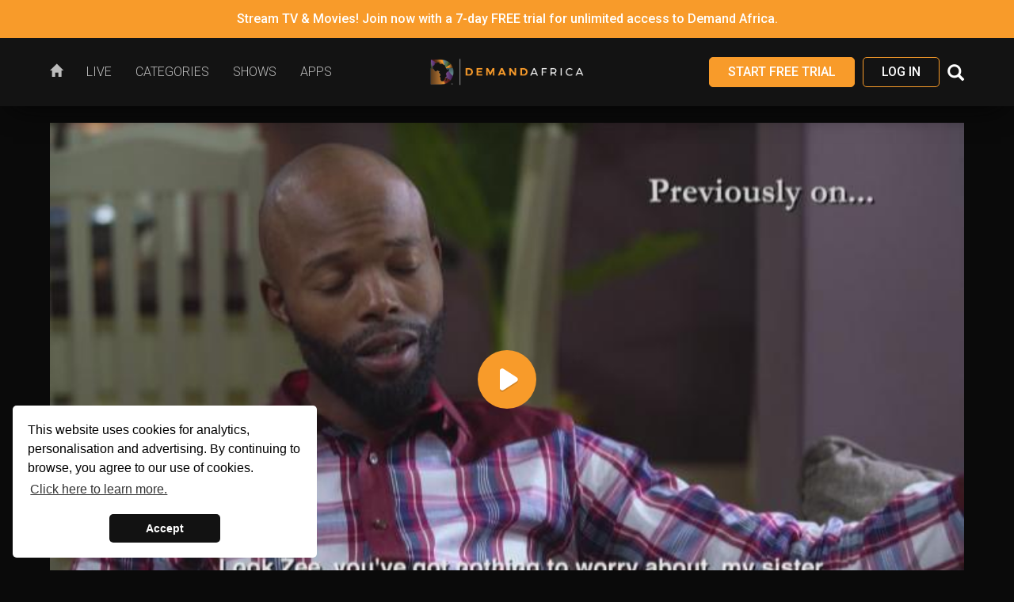

--- FILE ---
content_type: text/html; charset=UTF-8
request_url: https://watch.demandafrica.com/watch/36244626
body_size: 13635
content:
<!DOCTYPE html>
<html lang='en' prefix="og: http://ogp.me/ns#">
    <head>

        <meta charset="utf-8">
        <meta http-equiv="X-UA-Compatible" content="IE=edge">
        <meta name="viewport" content="width=device-width, initial-scale=1.0, user-scalable=no, minimum-scale=1.0, maximum-scale=1.0">

        <title>Episode 5 | Demand Africa</title>
        <meta name="title" content="Demand Africa - African Movies, TV Series, &amp; Entertainment" />
<meta name="keywords" content="TV, comedy, television, Africa, Diaspora, Ghana, film, video, afropolitan, food, African, lifestyle, movies, drama, nollywood, streaming, music, culture, reality, HD, Nigeria, free, travel, fashion" />
<meta name="robots" content="follow,index" />
<meta name="author" content="Demand Africa" />
<meta http-equiv="X-UA-Compatible" content="IE=edge,chrome=1" />
<meta property="og:type" content="website" />
<meta property="og:url" content="https://watch.demandafrica.com/watch/36244626" />
<meta property="og:updated_time" content="1769002260" />
<meta property="og:site_name" content="Demand Africa" />
<meta property="fb:app_id" content="100723877434425" />
<meta name="twitter:card" content="summary_large_image" />
<meta name="twitter:site" content="@DemandAfrica" />
<meta name="twitter:creator" content="@DemandAfrica" />
<meta name="description" content="Two young women juggle a successful wedding planning company with keeping the deep, dark secrets of their lives under wraps. The Moswane family matriarch has high expectatoins for these two to be the best wedding planners in Johannesburg." />
<meta property="og:title" content="Episode 5" />
<meta name="twitter:title" content="Episode 5" />
<meta property="og:description" content="Two young women juggle a successful wedding planning company with keeping the deep, dark secrets of their lives under wraps. The Moswane family matriarch has high expectatoins for these two to be the best wedding planners in Johannesburg." />
<meta name="twitter:description" content="Two young women juggle a successful wedding planning company with keeping the deep, dark secrets of their lives under wraps. The Moswane family matriarch has high expectatoins for these two to be the best wedding planners in Johannesburg." />
<meta property="og:image" content="https://thumbnails.simplestreamcdn.com/dafrica/ondemand/36244626.jpg?width=700&amp;lang=en&amp;" />
<meta name="twitter:image" content="https://thumbnails.simplestreamcdn.com/dafrica/ondemand/36244626.jpg?width=700&amp;lang=en&amp;" />
        <link rel="apple-touch-icon" sizes="180x180" href="/assets/dafrica/favicons/apple-touch-icon.png">
<link rel="icon" type="image/png" sizes="32x32" href="/assets/dafrica/favicons/favicon-32x32.png">
<link rel="icon" type="image/png" sizes="16x16" href="/assets/dafrica/favicons/favicon-16x16.png">
<link rel="manifest" href="/assets/dafrica/favicons/site.webmanifest">
<link rel="mask-icon" href="/assets/dafrica/favicons/safari-pinned-tab.svg" color="#020202">
<link rel="shortcut icon" href="/assets/dafrica/favicons/favicon.ico">
<meta name="msapplication-TileColor" content="#020202">
<meta name="msapplication-config" content="/assets/dafrica/favicons/browserconfig.xml">
<meta name="theme-color" content="#020202">

        <link href="/dependencies/dist/vendors.css?version=2025-01-23-11:54:02" media="screen" rel="stylesheet" type="text/css" />
<link href="/assets/dafrica/css/application.min.css?version=2025-01-23-11:54:02" media="screen" rel="stylesheet" type="text/css" />
<link href="https://v6-metadata-cf.simplestreamcdn.com/api/settings/dafrica/custom.css?cc=US" media="screen" rel="stylesheet" type="text/css" />
<link href="//cdnjs.cloudflare.com/ajax/libs/cookieconsent2/3.0.3/cookieconsent.min.css" media="screen" rel="stylesheet" type="text/css" />
        
        <script type="text/javascript">
    //<![CDATA[
    document.addEventListener('readystatechange', function(){
                if (
                    document.readyState === 'complete'
                    && window.location.hash
                    && document.querySelector(window.location.hash)
                ) {
                    var targetElem = document.querySelector(window.location.hash);    
                    var targetElemTop = targetElem.getBoundingClientRect().top
                        + targetElem.ownerDocument.defaultView.pageYOffset;

                    var scrollCorrection = 0;

                    var headerElem = document.querySelector('body > nav.navbar');
                    scrollCorrection += headerElem ? headerElem.offsetHeight : 0;
                    
                    var ctaBar = document.querySelector('#cta-bar');
                    scrollCorrection += ctaBar ? ctaBar.offsetHeight : 0;

                    document.documentElement.scrollTop = targetElemTop - scrollCorrection;
                }
            });    //]]>
</script>
<script type="text/javascript">
    //<![CDATA[
    var googleTagManager='';    //]]>
</script>
                <script>
            !function(a,b){a("squatch","https://fast.ssqt.io/squatch-js@2",b)}(function(a,b,c){var d,e,f;c["_"+a]={},c[a]={},c[a].ready=function(b){c["_" + a].ready =  c["_" + a].ready || [];c["_" + a].ready.push(b);},e=document.createElement("script"),e.async=1,e.src=b,f=document.getElementsByTagName("script")[0],f.parentNode.insertBefore(e,f)},this);
            window.squatch.ready(function() {
                squatch.init({
                    tenantAlias: 'a89kpijszf15n'
                });
                console.log('Saasquatch Is Loaded');
                var element = document.getElementById('referral');
                if(element) {
                	console.log('referral input found');
                    squatch.api().squatchReferralCookie().then(function(response) {
                        console.log('Saasquatch Response Is', response);
                        if (typeof response.codes["partner-program"] !== "undefined") {
                            element.value = response.codes["affiliate-program"];
                        } else if (typeof response.codes["referral-program"] !== "undefined") {
                            element.value = response.codes["referral-program"];
                        }
                    });
                }
            });
        </script>
        
        
    
    
                
    
    </head>

    <body class="player watch-watch auth-false signup-true cta-bar-true header-sticky footer-sticky" data-theme="dafrica">
        
        <div id="body-inner-container">
            
<div id="site-header-accessibility-shortcuts" aria-label="Accessibility shortcuts">
    <ul class="accessibility-skip-link-list">
        <li>
            <a class="accessibility-skip-link" href="#main-content-start" id="skip-links-start" tabindex="0">Skip to Main Content</a>
        </li>
        <li>
            <a class="accessibility-skip-link" href="#main-navigation-dropdown-1" tabindex="0">Skip to Main Navigation</a>                        
        </li>

            </ul>
</div>

<header id="site-header" class="header-sticky">
            <!-- Full-width Call To Action bar - hidden on mobile -->
<div id="cta-bar" data-link="/signup/clear" data-newtab="" class="cta-bar bg-primary hidden-xs ">
    <p>Stream TV & Movies! Join now with a  7-day FREE trial for unlimited access to Demand Africa.</p>
</div>    
    <nav class="navbar navbar-default">
        <div class="container-fluid">
            <div class="navbar-header">
                <button type="button" class="navbar-toggle collapsed" data-toggle="collapse"
                        data-target="#main-nav-collapse" aria-expanded="false">
                    <span class="sr-only">Toggle navigation</span>
                    <span class="icon-bar"></span>
                    <span class="icon-bar"></span>
                    <span class="icon-bar"></span>
                </button>

                
                <a class="navbar-brand" href="/"><img src="https://portal.simplestreamcdn.com/154/25387b5b-Simple-stream-horizontal.png"
                    alt="Demand Africa"></a>
            </div>

            <!-- Collect the nav links, forms, and other content for toggling -->
            <div class="collapse navbar-collapse" id="main-nav-collapse">
                    
    <ul class="nav navbar-nav">
            <li class="">
        <a href="/" aria-label="Home"><span class="link-icon"><span class="glyphicon glyphicon-home"></span></span><span class="link-text">Home</span></a>

            </li>
    <li class="">
        <a href="/live/" aria-label="Live"><span class="link-text">Live</span></a>

            </li>
    <li class="">
        <a href="/on-demand/4259" aria-label="Categories"><span class="link-text">Categories</span></a>

            </li>
    <li class="">
        <a href="/series/" aria-label="Shows"><span class="link-text">Shows</span></a>

            </li>
    <li class="">
        <a href="/apps" aria-label="Apps"><span class="link-text">Apps</span></a>

            </li>
    </ul>
                <div class="navbar-login-search">
                    

<!-- if logged in-->
            <!-- Register -->
        <a type="button" href="/signup/clear" class="btn btn-reverse">
            Start Free Trial        </a>
    
            <!-- Log in -->
        <a type="button"
            href="/login"
            class="btn btn-default"
        >
            Log In        </a>
    
                                            <div class="search">
                            <button id="search-toggle" class="hidden-xs header-control-icon" data-target="#search-form">
                                <span class="glyphicon glyphicon-search" aria-hidden="true" style="top: 4px;"></span>
                            </button>
                            <form id="search-form" method="get" action="/search">
                                <button id="search-submit" type="submit"><span
                                        class="glyphicon glyphicon-arrow-right hidden-xs" aria-hidden="true"></span><span
                                        class="glyphicon glyphicon-search hidden-sm hidden-md hidden-lg"
                                        aria-hidden="true"></span></button>
                                <input type="text" name="term" maxlength="150" placeholder="Search">
                            </form>
                        </div>
                                    </div>
            </div>
        </div>
    </nav>
</header>

            			
			            
            
            <main id="main-content" aria-label="Main content">
                <a href="" id="main-content-start" aria-label="Start of main content" tabindex="-1"></a>

                
    <div id="loader-container" class="text-center">
    <span class="text-uppercase loading-text">Loading</span>
    <span class="text-uppercase updating-text">Updating</span>
    <div class="loader"></div>
</div>

<div class="full-bleed-container">
    <div class="container-fluid">
    
        <div class="row">
            <div class="col-xs-12">
            
                            
                <div class="vod-player playing-video">
                                
                                                
                        	<div style="height: 0; padding-top: 56.25%; position: relative;">
                				<div style="position: absolute; top: 0; left: 0; width: 100%; height: 100%; display: flex; justify-content: center; align-items: center;">
                        
                                    <div class="content-preview-thumb" style="width: 100%;">
                                        <a href="/signup/clear" class="modal-login-subs-prompt-trigger">
                                            <span class="thumbnail vod-show" style="padding: 0px; margin: 0px;">
                                                <img src="https://thumbnails.simplestreamcdn.com/dafrica/ondemand/36244626.jpg?width=700&lang=en&" alt="Episode 5" width="100%">
            
                                                            
                                                                                                    <span class="play-symbol"></span>
                                                                                            </span>
                                        </a>
            
                                                                                
                                    </div>
                                    
                                                                    	
								</div>
							</div>
                            
                            
                                                    <div class="vod-player__content for-video in-player">
    
    
            <h1>Broken Vows</h1>
        <p>Episode 5</p>

                    <p><span>
                Series 1, Episode 5            </span></p>
            </div>
                                        
            	</div>
            </div>
        </div>
    
        <div class="row">
            <div class="col-xs-12">
                <div class="video-description">
    <div class="row">
                
        <div class="col-xs-12">
            <h3>Episode 5</h3>
        </div>

        <div class="col-xs-12 col-sm-10 col-md-8">
        
        	                <span class="duration">Duration: 23 min</span>
                        
                            <span class="duration"> | Rating: TV-MA</span>
            
            <p class="synopsis">
            
            	Two young women juggle a successful wedding planning company with keeping the deep, dark secrets of their lives under wraps. The Moswane family matriarch has high expectatoins for these two to be the best wedding planners in Johannesburg.            
            </p>
            <span class="readmore_link">&nbsp;Read more</span><span class="readless_link">&nbsp;Read less</span>

                    </div>
        
        <div class="col-xs-12 col-sm-6 col-sm-offset-6 col-md-offset-0 col-md-4">
            <div class="pull-right">
            
                                                        <a href="/signup/clear" class="btn btn-reverse"><i class="glyphicon glyphicon-plus"></i> My List</a>
                                			</div>
                        
            
                    </div>
    </div>
</div>            </div>
        </div>
        
	</div>
</div>

    <div class="full-bleed-container">
        <div class="container-fluid">
            <div class="row">
                <div class="col-xs-12">
                    <div class="related-content">
                        <h2>You May Also Like</h2>

                        
<div class="carousel"
        >
                        
<a href="/series/a89bd9f1-4e8a-11ea-9b31-0626f8704156" class="thumbnail vod-series">
    <div class="thumbnail-image">
                    <img class="thumbnail-image-main lazy-image" data-src="https://thumbnails.simplestreamcdn.com/dafrica/ondemand/series/a89bd9f1-4e8a-11ea-9b31-0626f8704156.jpg?width=1200&lang=en" src="/assets/dafrica/images/dist/placeholder.png" alt="30 Min. Tour">
        
        
            </div>

    
    <div class="caption">
                                <div class="series_count">15 Episodes</div>
        
        
        
                    <div class="title-info">
                
                                    <h3 class="thumbnail-title show-title" title="30 Min. Tour">30 Min. Tour</h3>
                
                            </div>
        
        
            </div>

</a>
                                
<a href="/series/ee396b5b-4774-11ea-9b31-0626f8704156" class="thumbnail vod-series">
    <div class="thumbnail-image">
                    <img class="thumbnail-image-main lazy-image" data-src="https://thumbnails.simplestreamcdn.com/dafrica/ondemand/series/ee396b5b-4774-11ea-9b31-0626f8704156.jpg?width=1200&lang=en" src="/assets/dafrica/images/dist/placeholder.png" alt="Acoustic Ancestry">
        
        
            </div>

    
    <div class="caption">
                                <div class="series_count">7 Episodes</div>
        
        
        
                    <div class="title-info">
                
                                    <h3 class="thumbnail-title show-title" title="Acoustic Ancestry">Acoustic Ancestry</h3>
                
                            </div>
        
        
            </div>

</a>
                                
<a href="/series/ee3b6f38-4774-11ea-9b31-0626f8704156" class="thumbnail vod-series">
    <div class="thumbnail-image">
                    <img class="thumbnail-image-main lazy-image" data-src="https://thumbnails.simplestreamcdn.com/dafrica/ondemand/series/ee3b6f38-4774-11ea-9b31-0626f8704156.jpg?width=1200&lang=en" src="/assets/dafrica/images/dist/placeholder.png" alt="Africa Everywhere">
        
        
            </div>

    
    <div class="caption">
                                <div class="series_count">13 Episodes</div>
        
        
        
                    <div class="title-info">
                
                                    <h3 class="thumbnail-title show-title" title="Africa Everywhere">Africa Everywhere</h3>
                
                            </div>
        
        
            </div>

</a>
                                
<a href="/series/ee3d909b-4774-11ea-9b31-0626f8704156" class="thumbnail vod-series">
    <div class="thumbnail-image">
                    <img class="thumbnail-image-main lazy-image" data-src="https://thumbnails.simplestreamcdn.com/dafrica/ondemand/series/ee3d909b-4774-11ea-9b31-0626f8704156.jpg?width=1200&lang=en" src="/assets/dafrica/images/dist/placeholder.png" alt="Africa Eye">
        
        
            </div>

    
    <div class="caption">
                                <div class="series_count">23 Episodes</div>
        
        
        
                    <div class="title-info">
                
                                    <h3 class="thumbnail-title show-title" title="Africa Eye">Africa Eye</h3>
                
                            </div>
        
        
            </div>

</a>
                                
<a href="/series/ee3f7f5b-4774-11ea-9b31-0626f8704156" class="thumbnail vod-series">
    <div class="thumbnail-image">
                    <img class="thumbnail-image-main lazy-image" data-src="https://thumbnails.simplestreamcdn.com/dafrica/ondemand/series/ee3f7f5b-4774-11ea-9b31-0626f8704156.jpg?width=1200&lang=en" src="/assets/dafrica/images/dist/placeholder.png" alt="Africa Laughs">
        
        
            </div>

    
    <div class="caption">
                                <div class="series_count">10 Episodes</div>
        
        
        
                    <div class="title-info">
                
                                    <h3 class="thumbnail-title show-title" title="Africa Laughs">Africa Laughs</h3>
                
                            </div>
        
        
            </div>

</a>
                                
<a href="/series/ee411596-4774-11ea-9b31-0626f8704156" class="thumbnail vod-series">
    <div class="thumbnail-image">
                    <img class="thumbnail-image-main lazy-image" data-src="https://thumbnails.simplestreamcdn.com/dafrica/ondemand/series/ee411596-4774-11ea-9b31-0626f8704156.jpg?width=1200&lang=en" src="/assets/dafrica/images/dist/placeholder.png" alt="Africa on a Plate">
        
        
            </div>

    
    <div class="caption">
                                <div class="series_count">26 Episodes</div>
        
        
        
                    <div class="title-info">
                
                                    <h3 class="thumbnail-title show-title" title="Africa on a Plate">Africa on a Plate</h3>
                
                            </div>
        
        
            </div>

</a>
                                
<a href="/series/ee431674-4774-11ea-9b31-0626f8704156" class="thumbnail vod-series">
    <div class="thumbnail-image">
                    <img class="thumbnail-image-main lazy-image" data-src="https://thumbnails.simplestreamcdn.com/dafrica/ondemand/series/ee431674-4774-11ea-9b31-0626f8704156.jpg?width=1200&lang=en" src="/assets/dafrica/images/dist/placeholder.png" alt="Africa Soundstage">
        
        
            </div>

    
    <div class="caption">
                                <div class="series_count">6 Episodes</div>
        
        
        
                    <div class="title-info">
                
                                    <h3 class="thumbnail-title show-title" title="Africa Soundstage">Africa Soundstage</h3>
                
                            </div>
        
        
            </div>

</a>
                                
<a href="/series/ee45322b-4774-11ea-9b31-0626f8704156" class="thumbnail vod-series">
    <div class="thumbnail-image">
                    <img class="thumbnail-image-main lazy-image" data-src="https://thumbnails.simplestreamcdn.com/dafrica/ondemand/series/ee45322b-4774-11ea-9b31-0626f8704156.jpg?width=1200&lang=en" src="/assets/dafrica/images/dist/placeholder.png" alt="African Masters">
        
        
            </div>

    
    <div class="caption">
                                <div class="series_count">10 Episodes</div>
        
        
        
                    <div class="title-info">
                
                                    <h3 class="thumbnail-title show-title" title="African Masters">African Masters</h3>
                
                            </div>
        
        
            </div>

</a>
                                
<a href="/series/a90f4720-4e8a-11ea-9b31-0626f8704156" class="thumbnail vod-series">
    <div class="thumbnail-image">
                    <img class="thumbnail-image-main lazy-image" data-src="https://thumbnails.simplestreamcdn.com/dafrica/ondemand/series/a90f4720-4e8a-11ea-9b31-0626f8704156.jpg?width=1200&lang=en" src="/assets/dafrica/images/dist/placeholder.png" alt="African Recipes">
        
        
            </div>

    
    <div class="caption">
                                <div class="series_count">5 Episodes</div>
        
        
        
                    <div class="title-info">
                
                                    <h3 class="thumbnail-title show-title" title="African Recipes">African Recipes</h3>
                
                            </div>
        
        
            </div>

</a>
                                
<a href="/series/e8795182-b4e1-11ee-bf56-06313e739a49" class="thumbnail vod-series">
    <div class="thumbnail-image">
                    <img class="thumbnail-image-main lazy-image" data-src="https://thumbnails.simplestreamcdn.com/dafrica/ondemand/series/e8795182-b4e1-11ee-bf56-06313e739a49.jpg?width=1200&lang=en" src="/assets/dafrica/images/dist/placeholder.png" alt="African Royale">
        
        
            </div>

    
    <div class="caption">
                                <div class="series_count">6 Episodes</div>
        
        
        
                    <div class="title-info">
                
                                    <h3 class="thumbnail-title show-title" title="African Royale">African Royale</h3>
                
                            </div>
        
        
            </div>

</a>
                                
<a href="/series/30dd860c-257e-11f0-841f-02259ab3bed7" class="thumbnail vod-series">
    <div class="thumbnail-image">
                    <img class="thumbnail-image-main lazy-image" data-src="https://thumbnails.simplestreamcdn.com/dafrica/ondemand/series/30dd860c-257e-11f0-841f-02259ab3bed7.jpg?width=1200&lang=en" src="/assets/dafrica/images/dist/placeholder.png" alt="Afrobeats: From Nigeria To The World">
        
        
            </div>

    
    <div class="caption">
                                <div class="series_count">2 Episodes</div>
        
        
        
                    <div class="title-info">
                
                                    <h3 class="thumbnail-title show-title" title="Afrobeats: From Nigeria To The World">Afrobeats: From Nigeria To The World</h3>
                
                            </div>
        
        
            </div>

</a>
                                
<a href="/series/30e5f1f7-257e-11f0-841f-02259ab3bed7" class="thumbnail vod-series">
    <div class="thumbnail-image">
                    <img class="thumbnail-image-main lazy-image" data-src="https://thumbnails.simplestreamcdn.com/dafrica/ondemand/series/30e5f1f7-257e-11f0-841f-02259ab3bed7.jpg?width=1200&lang=en" src="/assets/dafrica/images/dist/placeholder.png" alt="Afrotech Is Life ">
        
        
            </div>

    
    <div class="caption">
                                <div class="series_count">13 Episodes</div>
        
        
        
                    <div class="title-info">
                
                                    <h3 class="thumbnail-title show-title" title="Afrotech Is Life ">Afrotech Is Life </h3>
                
                            </div>
        
        
            </div>

</a>
            </div>                    </div>
                </div>
            </div>
        </div>
    </div>

    <div class="modal fade" id="modal-prompt-subscribe" tabindex="-1" role="dialog" aria-labelledby="myModalLabel">
    <div class="modal-dialog" role="document">
        <div class="modal-content">
            <button type="button" class="close" data-dismiss="modal" aria-label="Close"><span aria-hidden="true">&times;</span></button>
            <h1>Subscribed?</h1>
            <p>Looks like you need to subscribe to view this content.</p>
            <a href="/signup/clear" class="btn btn-reverse">
                Subscribe now            </a>
        </div>
    </div>
</div>


                <div class="full-bleed-container">
                    <div class="container-fluid">
                        <div class="row">
                            <div class="col-xs-12">
                                <a href="#skip-links-start" class="accessibility-skip-link final-accessibility-skip-link" id="accessibility-skip-link-0" tabindex="-1">End of main content - click to return to top of page</a>
                            </div>
                        </div>
                    </div>
                </div>
            </main>
        </div>

        <div class="footer"> <!-- TODO use semantic footer -->
    <div class="container-fluid">
        <div id="footer-navigation-row" class="row">
            <div class="col-xs-12 col-sm-8">
                                    
<ul class="footer-nav footer-nav-main">
                
                    <li>
                        <a href="/">
                            Home                        </a>
                    </li>
                            
                    <li>
                        <a href="/live/">
                            Live                        </a>
                    </li>
                            
                    <li>
                        <a href="/on-demand/4259">
                            Categories                        </a>
                    </li>
                            
                    <li>
                        <a href="/series/">
                            Shows                        </a>
                    </li>
                            
                    <li>
                        <a href="/apps">
                            Apps                        </a>
                    </li>
                </ul>
                                
                <div class="row clearfix">
                    <div class="col-xs-12">
                        
<ul class="footer-nav footer-nav-info">
                
                    <li>
                        <a href="mailto:patience@demandafrica.com">
                            Contact Us                        </a>
                    </li>
                            
                    <li>
                        <a href="/privacy">
                            Privacy Policy                        </a>
                    </li>
                            
                    <li>
                        <a href="/terms">
                            Terms & Conditions                        </a>
                    </li>
                            
                    <li>
                        <a href="/cancellation">
                            Cancellation Policy                        </a>
                    </li>
                            
                    <li>
                        <a href="/account/affiliates">
                            Affiliates                        </a>
                    </li>
                </ul>
                    </div>
                </div>
                
            </div>
            <div class="col-xs-12 col-sm-4">
                
<ul class="social-links footer-nav">
            <li>
            <a href="https://www.youtube.com/demandafrica" target="_blank" rel="noopener noreferrer">
                <i class="fa fa-youtube-play" aria-hidden="true"></i>
                <span class="sr-only">Visit us on YouTube.</span>
            </a>
        </li>
            <li>
            <a href="http://www.instagram.com/demandafrica" target="_blank" rel="noopener noreferrer">
                <i class="fa fa-instagram" aria-hidden="true"></i>
                <span class="sr-only">Visit us on Instagram.</span>
            </a>
        </li>
            <li>
            <a href="https://twitter.com/demandafrica" target="_blank" rel="noopener noreferrer">
                <i class="fa fa-twitter" aria-hidden="true"></i>
                <span class="sr-only">Visit us on Twitter.</span>
            </a>
        </li>
            <li>
            <a href="http://www.facebook.com/demandafrica" target="_blank" rel="noopener noreferrer">
                <i class="fa fa-facebook" aria-hidden="true"></i>
                <span class="sr-only">Visit us on Facebook.</span>
            </a>
        </li>
    </ul>
            </div>
        </div>
        
        <div id="footer-controls-row" class="row">
            <div class="col-xs-12 col-sm-8">
                
<div class="footer_logo"><img src="https://portal.simplestreamcdn.com/154/38b0458b-Simple-stream-horizontal.png" alt="Demand Africa"></div>
            </div>

            
                            <div class="col-xs-6 col-sm-6">
                    <span class="footer-copyright">
                        Demand Africa 2020                    </span>
                </div>
                <div class="col-xs-6 col-sm-6" style="text-align: right;">
                    <span class="footer-copyright">
                                                Production | US | region1 | v1.62.9                    </span>
                </div>
			        </div>
        
    </div>
</div>

        
        
        <script type="text/javascript" src="/dependencies/dist/vendors.js?version=2025-01-23-11:54:02"></script>
<script type="text/javascript">
    //<![CDATA[
    window.localiserStrings = {"en":{"header_tab_home":"Home","header_tab_live":"Live","header_tab_tvguide":"TV Guide","header_tab_apps":"Apps","footer_tab_support":"Support","footer_tab_privacy":"Privacy Policy","footer_tab_cookie":"Cookie Policy","footer_tab_terms":"Terms & Conditions","header_button_login":"Log In","header_signup_button":"Start Free Trial","header_upgrade_button":"Upgrade","header_logout_button":"Log Out","header_search_field":"Search","search_title":"Search","search_title_results":"Search Results For","search_info":"Please enter a search term.","search_no_results":"No results found.","signup_account_title":"Create Account","signup_package_title":"Pick Your Plan","signup_package_best_value":"Best Value","signup_package_already_subscribed":"You are already subscribed to this plan.","signup_package_upgrade_button":"Upgrade","signup_package_subscribe_button":"Subscribe Now","signup_package_subscribe_free_button":"Signup Now","signup_package_subscribe_trial_button":"Start Free Trial","signup_package_terms_without_trial":"%s per %s","signup_package_terms_with_trial":"%s FREE, then just %s per %s","signup_package_terms_free":"FREE","signup_subscription_title":"Purchase Subscription","signup_subscription_type_card":"Debit \/ Credit Card","signup_subscription_gift_card":"Gift Card","signup_subscription_billing_information":"Billing Information","signup_billing_first_name":"First Name","signup_billing_last_name":"Last Name","signup_billing_address_line1":"Address 1","signup_billing_address_line2":"Address 2","signup_billing_city":"City\/Town","signup_billing_post_code":"Post Code","signup_subscription_payment_details":"Payment Details","signup_subscription_promo_code":"Promo Code","signup_subscription_your_plan":"Your Plan","signup_subscription_select_package":"Select Package","signup_subscription_purchase_button":"Purchase","signup_3dsecure_title":"Verify Billing Details","signup_confirmation_title":"Success!","signup_confirmation_subtitle":"Your subscription has been confirmed, you will shortly receive a confirmation email.","signup_confirmation_text":"Your free trial starts now, you will not be billed until after your free trial period has ended.","signup_confirmation_free_subtitle":"Your free account has been created, you will shortly receive a confirmation email.","signup_confirmation_free_text":"You can upgrade to watch more channels at any time.","signup_confrimation_button":"Start Watching","my_account_nav_summary":"Summary","my_account_nav_details":"Update My Details","my_account_nav_subscription_info":"My Subscription","my_account_details_title":"Account Details","my_account_details_id":"Account ID","my_account_details_account_name":"Account Name","my_account_details_email":"Account Email","my_account_details_phone":"Account Phone Number","my_account_details_state":"Account State","my_account_details_state_subscribed":"Subscribed","my_account_details_state_notsubscribed":"Not Subscribed","my_account_details_subscribe_now_button":"Subscribe Now","my_account_update_details_title":"Update Details","my_account_update_details_button":"Update Details","my_account_update_email_title":"Update Email","my_account_update_email_button":"Update Email","my_account_update_password_title":"Update Password","my_account_update_password_current_password":"Current Password","my_account_update_password_new_password":"New Password","my_account_update_password_confirm_password":"Confirm New Password","my_account_update_password_button":"Update Password","my_account_update_password_success":"Your password was updated.","my_account_update_password_error":"Your password was not updated.","my_account_update_tvapps_title":"TV Apps","my_account_update_tvapps_text":"To log in to our Android TV, TVOS, Amazon Fire TV, Roku and Samsung TV apps, please set a password:","my_account_update_tvapps_button":"Set Password","my_account_subscriptions_title":"Subscriptions","my_account_subscriptions_vendor":"Vendor","my_account_subscriptions_plan_name":"Plan Name","my_account_subscriptions_entitlement_name":"Entitlement Name","my_account_subscriptions_valid_until":"Valid Until","form_required":"This field is required.","form_password_format":"Password should be minimum 8 characters long.","form_password_match":"Passwords do not match.","unsubscribe_title":"Cancel Your Subscription","unsubscribe_text":"If you want to stop your subscription, please press the button below. You will still have access to the service until your next billing date and no further payments will be taken. You can resubscribe at any time through My Account.","unsubscribe_button":"Cancel","resubscribe_title":"Re-Activate Your Subscription","resubscribe_text":"By re-activating your subscription, you will gain immediate access to the service.","resubscribe_button":"Re-Activate","billing_details_title":"Billing Details","billing_details_card_holder":"Card Holder","billing_details_billing_address":"Billing Address","billing_details_card_type":"Card Type","billing_details_card_details":"Card Details","billing_details_card_expiry":"Expiry","billing_details_update_button":"Update Billing Details","billing_details_update_form_title":"Update Billing Details","billing_details_update_form_button":"Save New Card","active_subscription_title":"Active Subscription","active_subscription_state":"State","active_subscription_state_active":"Active","active_subscription_start_date":"Start Date","active_subscription_plan_name":"Plan Name","active_subscription_plan_cost":"Plan Cost","active_subscription_last_invoice":"Last Invoice","active_subscription_next_invoice":"Next Invoice","active_subscription_plan_interval_1months":"per month","active_subscription_plan_interval_12months":"per year","active_subscription_cancel_button":"Cancel Your Subscription","payment_history_title":"Payment History","payment_history_questions":"Questions about a payment?","payment_history_state_paid":"Paid","payment_history_download_invoice":"Invoice","payment_history_no_transactions_were_found":"No transactions were found.","payment_history_please_contact_support":"Please <a href=\"mailto:%s\">Contact Support<\/a>.","min":"min","mon":"Mon","tue":"Tue","wed":"Wed","thu":"Thu","fri":"Fri","sat":"Sat","sun":"Sun","jan":"Jan","feb":"Feb","mar":"Mar","apr":"Apr","may":"May","jun":"Jun","jul":"Jul","aug":"Aug","sep":"Sep","oct":"Oct","nov":"Nov","dec":"Dec","loading":"Loading","more":"More","player_duration":"Duration","player_read_more":"Read more","player_read_less":"Read less","player_you_may_also_like":"You May Also Like","tile_episode":"Episode","tile_episodes":"Episodes","alert_error":"Error:","alert_warning":"Warning:","alert_generic":"The values you have entered are not valid. Please check the form and try again.","free_pack_title":"Free Account","free_pack_description":"Watch a great selection of free channels and catchup.","header_tab_series":"Shows","header_tab_radio":"Radio","footer_tab_contact":"Contact Us","thumbnail_free":"Free","thumbnail_live":"Live","series_index_page_title":"Shows","radio_index_page_title":"Radio","cta_logout":"Log Out","cta_login":"Log In","cta_signup":"Sign Up","cta_subscribe":"Subscribe","prompt_login_or_subscribe_to_view":"Looks like you need to log in or subscribe to view this content.","player_guidance_prefix":"Guidance - This %s contains ","my_account_update_subscription_error":"An error occurred while attempting to save your subscription details, please try again later or contact support.","my_account_update_subscription_success":"Your details were updated.","my_account_update_email_error":"An error occurred while attempting to save your email address, please try again later or contact support.","my_account_update_email_success":"Your email address was updated.","my_account_password_invalid_error":"Password you've entered is not valid!","my_account_create_db_account_success":"You can now log in on your TV device to continue watching your favourite show.","my_account_update_details_empty_error":"Value is required and can't be empty","my_account_update_details_first_name":"First Name","my_account_update_details_last_name":"Last Name","my_account_update_details_marketing_approval":"Receive News and Offers","my_account_update_details_max_length_error":"Value should not be more than %max% characters in length","my_account_update_details_phone_number":"Phone number","my_account_update_details_submit":"Update Details","my_account_update_email_confirm_email":"Confirm New Email Address","my_account_update_email_empty_error":"Value is required and can't be empty","my_account_update_email_invalid_error":"Is not a valid email address in the basic format local-part@hostname","my_account_update_email_new_email":"New Email Address","my_account_update_email_no_match_error":"Email does not match","my_account_update_email_submit":"Change Email Address","billing_details_canceled_subscription":"Canceled Subscription","billing_details_expired_subscription":"Expired Subscription","billing_details_please_update_your_billing_details_to_prevent_your_subscription_from_being_canceled":"Please update your Billing Details to prevent your subscription from being cancelled.","billing_details_restart_your_subscription_button":"Re-activate your subscription","billing_details_subscription_details":"Subscription Details","billing_details_vip_account":"VIP Account","billing_details_you_are_not_subscribed_to_%s":"You are not subscribed to %s.","billing_details_your_access_will_expire":"Your access will expire","billing_details_your_subscription_has_been_canceled":"Your subscription has been canceled.","billing_details_your_subscription_has_expired":"Your subscription has expired.","series_read_more":"Read more","series_read_less":"Read less","series_season":"Season","series_episodes":"Episodes","cta_upgrade":"Upgrade","error_no_content":"No content found","signup_subscription_form_field_placeholder_card_number":"Card number","signup_subscription_form_field_placeholder_month_2_letter":"MM","signup_subscription_form_field_placeholder_year_2_letter":"YY","signup_subscription_form_field_placeholder_cvv":"CVC","signup_account_already_a_user":"Already a user? Click %s to login.","signup_account_create_account":"Create Your Account","pick_your_pack":"Pick Your Packs","signup_entitlements_add_to_basket":"Add To Basket","signup_entitlements_remove_from_basket":"Remove From Basket","signup_entitlements_continue":"Continue","signup_entitlements_total_per_month":"Total per month","signup_entitlements_todays_payment":"Today's Payment","signup_entitlements_checkout":"Checkout","signup_entitlements_fully_subscribed":"You are subscribed to all available packs.","signup_account_email":"Email Address","signup_account_mobile":"Mobile Number","signup_account_password":"Password","signup_account_password_repeat":"Repeat Password","signup_account_continue":"Continue","signup_account_cancel":"Cancel","apps_index_page_title":"Apps","home_index_page_title":"Home","live_index_page_title":"Live","news_index_page_title":"News","locaation_unavailable_index_page_title":"Location Unavailable","tvguide_index_page_title":"TV Guide","category_index_page_title":"Categories","replay_index_page_title":"Replays","day":"day","month":"month","year":"year","time_interval_x_days_singular":"1 day","time_interval_x_days_plural":"%d days","time_interval_x_months_singular":"1 month","time_interval_x_months_plural":"%d months","time_interval_x_years_singular":"1 year","time_interval_x_years_plural":"%d years","error_channel_not_available":"This channel is currently not available, please choose another.","signup_package_entitlements_conflict":"Please make new package selections or %s. The following selected package(s) conflict with your existing subscriptions","cta_cancel_signup":"cancel signup","header_tab_events":"Events","now":"Now","today":"Today","tomorrow":"Tomorrow","cookie_message":"This website uses cookies for analytics, personalisation and advertising. By continuing to browse, you agree to our use of cookies.","cookie_accept":"Accept","cookie_link":"Click here to learn more.","per_month":"per month","here":"here","form_enter_your_email":"Enter your email address.","form_invalid_email":"Not a valid email address.","form_enter_your_mobile":"Enter your mobile number.","form_invalid_mobile":"Not a valid phone number.","form_invalid_csrf":"Something went wrong, please try again.","form_enter_password":"Enter a password.","form_confirm_password":"Please confirm your password.","form_password_minimum":"Password should be minimum %min% characters long.","form_invalid_password_match":"Passwords did not match. Please try again.","signup_billing_cardholder_name":"Cardholder Name","signup_billing_country":"Select Your Country","signup_billing_ssn":"Social Security Number","no_ssn_entered":"No SSN Entered.","must_be_10_digits":"Must be 10 digits.","must_be_digits_only":"Must be digits only.","an_error_has_occurred":"An error has occurred. Please try again later or contact support.","signup_subscription_payment_button":"Subscribe","restore_button":"Restore","subscription_ends":"Subscription Ends:","payment_history_state_open":"Unpaid","my_subscription_date":"Date","my_subscription_amount":"Amount","my_subscription_status":"Status","cta_reset_password":"Forgot your password?","email_address":"Email Address","password":"Password","form_enter_your_password":"Enter your password.","reset_password_confirm_send":"Instructions on how to reset your password were sent to","reset_password_error":"An error occurred while attempting to reset your password, please try again later or contact support.","captcha_tick_prompt":"Please tick the Captcha checkbox","reset_password_email_subject":"Change your %s password","reset_password_enter_email":"Please enter your email address to begin your account recovery process","reset_password_heading":"Reset Password","or":"or","reset_password_support_email_unknown":"If you do not know your email address, please %s","reset_password_support_email_not_received":"If you've not received the recovery email, please try again or %s","cta_contact_support":"Contact support","cta_login_to_continue":"Please log in to continue.","signup_account_prompt_signup_to_purchase":"To purchase a subscription, please sign up for an account.","updating":"Updating","prompt_subscribe_to_view":"Looks like you need to subscribe to view this content.","question_are_you_subscribed":"Subscribed?","reset_password_success_email_subject":"%s Reset Password","new_password_prompt_enter_password":"You need to enter a password","new_password_error_min_length":"Password should be minimum %min% characters long","new_password_prompt_repeat_password":"Please repeat password","new_password_error_not_identical":"Passwords did not match. Please try again","reset_password_button":"Reset Password","new_password_button":"Reset Password","new_password_back_to_login":"Back to Log in","new_password_repeat":"Repeat password","new_password_new_password":"New Password","new_password_success":"Your password was changed successfully.","new_password_subtitle":"Please choose your new password","new_password_question_having_trouble":"Having trouble resetting your password?","billing_details_marketing_opt_in":"Yes! I agree that %s can send me special offers and updates","form_value_longer_than_max":"Value should not be more than %max% characters in length","signup_subscription_gift_card_redemption_code":"Redemption Code","page_privacy":"Privacy Policy","page_terms":"Terms of Use","signup_subscription_terms_and_privacy_statement":"By signing in or creating an account I confirm I am 18 or over and agree to the %1$s %2$s.","billing_details_billing_details":"Billing Details","billing_details_vip_notification":"You have a VIP account and can access %s free of charge.","billing_details_test_account":"Test Account","billing_details_test_notification":"You have a Test account and can access %s free of charge.","name":"Name","country":"Country","billing_details_country":"Select Your Country","billing_details_post_code":"Postcode","billing_details_data_storage_message":"We do not store any billing information on our servers and it is strictly used ONLY by our payment provider.","back":"Back","my_account_subscriptions_trial_ends":"Trial Ends","my_account_subscriptions_trialing":"Trialing","my_account_subscriptions_prompt_cancel_confirmation":"Are you sure you wish to cancel your subscription?","signup_account_error_email_in_use":"An account already exists for %s. If this is your account, please %s. Otherwise, please enter a different email address to continue.","signup_subscription_error_could_not_create":"Could Not Create Subscription For Plan %s","signup_account_statement_agree_terms":"I agree to the %s Terms of Use","signup_package_prompt_select_package":"Please select a package.","resume_play_continue_watching":"Continue Watching","watchlist_my_list":"My List","most_popular_most_popular":"Most Popular","player_episode":"Episode","player_series":"Series","player_audio_only":"Audio only","player_prompt_upgrade_to_watch":"Upgrade your account to watch this content","form_password":"Password","account_referral_referral_scheme":"Referral Scheme","radio_no_song":"No song playing","radio_no_station":"No station playing","radio_no_content":"Oops! We don't seem to have any radio stations for you.","redeem_offer_availability":"The offer is available only to new subscribers","redeem_error_promo_code_required":"The promo code is required","redeem_error_redemption_code_invalid":"The redemption code is not valid","redeem_error_coupon_code_invalid":"The coupon code is not valid","redeem_error_contact_preferences":"We were not able to save your contact preferences, please try later or contact support.","redeem_error_applying_coupon":"There was an error applying your coupon. Please contact support.","redeem_error_coupon_code_required":"The coupon code is required.","website_signup_redeem_coupon_page_label":"Enter Code","and":"and","signup_giftcard_redeem_giftcard":"Redeem Giftcard","vod_message_no_content":"Oops! We don't seem to have any videos for you.","player_season":"Season","account_referral_referrals":"Referrals","vod_load_more":"See More Videos","signup_account_prompt_enter_email":"Enter your email address","form_password_required":"Password is required and can't be empty","form_repeat_password_required":"Repeat Password is required and can't be empty","signup_billing_prompt_enter_first_name":"Enter your first name","signup_billing_prompt_enter_last_name":"Enter your last name","signup_billing_prompt_enter_postcode":"Enter your postcode","signup_billing_phone_number":"Phone Number","signup_billing_prompt_enter_phone_number":"Enter your phone number","signup_billing_prompt_enter_address":"Enter your address","signup_billing_sky_vcn":"Sky Viewing Card Number","signup_billing_prompt_enter_valid_sky_vcn":"Please enter 9 digits for your Sky Viewing Card Number without using spaces or letters","cta_cancel":"Cancel","cta_continue":"Continue","cookie_banner_message":"This website uses cookies for analytics, personalisation and advertising. By continuing to browse, you agree to our use of cookies.","header_tab_ondemand":"Browse","website_signup_redeem_coupon_page_title":"Redeem Page Title","website_signup_redeem_coupon_page_description":"Redeem page description, split over multiple lines as required.","website_signup_redeem_coupon_page_submit_button_text":"Redeem Offer","website_signup_redeem_coupon_confirmation_page_title":"Success","website_signup_redeem_coupon_confirmation_page_description":"Congratulations! Your account has been created.","website_signup_redeem_coupon_confirmation_page_button_text":"Start Watching","footer_tab_terms_sales":"Conditions Of Sale","login_error_invalid_details":"Incorrect Email Address or Password","payment_history_state_draft":"Draft","signup_entitlements_daily_price_descriptor":"per day","signup_entitlements_monthly_price_descriptor":"per month","signup_entitlements_yearly_price_descriptor":"per year","sorry":"Sorry","website_not_available_in_your_country":"This website is not available in your country.","top_banner_text":"Stream TV & Movies! Join now with a  7-day FREE trial for unlimited access to Demand Africa.","footer_tab_cancellation":"Cancellation Policy","signup_subscription_terms_agreement":"By signing in or creating an account I confirm that I am 18 or over and agree to the  %s and %s.","signup_subscription_enhanced_subscription_disclaimer":"You are purchasing an auto-renewal subscription.","mobile_smart_banner_close":"Close","mobile_smart_banner_button":"VIEW","mobile_smart_banner_price_apple":" - On the App Store","mobile_smart_banner_price_google":" - In Google Play","mobile_smart_banner_price":"FREE","signup_subscription_coupon_not_valid":"The coupon is invalid.","signup_subscription_gift_card_not_valid":"The gift card is not valid.","ssn_not_found":"SSN doesn't exist.","active_subscription_plan_interval_1week":"per week","push_notification_consent_message":"We would like to send you notifications.","push_notification_consent_subscribe":"Enable","push_notification_consent_unsubscribe":"Disable","signup_package_pay_monthly":"Pay monthly","signup_package_pay_annually":"Pay annually","signup_package_click_to_filter_by_period":"Click to filter packages by payment period","free":"Free","signup_package_discaimer":"You are signing up to a recurring subscription.","signup_package_view_all_features":"All Features","apps_page_title":"Demand Africa","apps_page_subtitle":"Stream the best movies, food, culture and lifestyle series and more on Demand Africa. Available on web, smartphones, tablets and smart TV's.","apps_page_text":"Supported Platforms","billing_details_missing_data":"No billing details on file","header_tab_policies":"Policies","header_tab_account":"My Account","header_subscribe":"Subscribe","recurly_error_validation":"Please complete the required fields.","recurly_coupon_applied":"Your coupon was applied.","recurly_free_trial":"Free Trial","time_interval_x_weeks_plural":"%d weeks","time_interval_x_weeks_singular":"1 week","recurly_to_pay_now":"To Pay Now","recurly_thereafter":"thereafter","recurly_subscription_starts":"Your subscription will start on:","recurly_setup_fee":"one-off setup fee","my_account_nav_devices":"Devices","devices_remove_title":"Remove Device","devices_remove_confirm":"Please confirm that you wish to remove this device from your account.","devices_remove_button":"Remove","devices_title":"Devices","devices_how_to_remove":"You can remove a device by pressing the remove button.","devices_maximum":"You have reached the maximum number of 5 registered devices.","devices_one":"You have 1 registered device.","devices_none":"You have no connected devices.","devices_remove_confirmation_button":"Confirm Remove","devices_registered":"Registered:","devices_last_usage":"Last Usage:","devices_count":"You have %d registered devices.","my_account_nav_refer":"Refer Friends","refer_title":"Refer A Friend","refer_none":"You have not referred any friends.","signup_subscription_referral_code":"Referral Code","active_subscription_support_telephone":"Support Telephone","active_subscription_support_email":"Support Email","active_subscription_support_email_text":"Contact Us","active_subscription_provider":"Provider","payment_history_state_closed":"Closed","header_cancel_button":"Cancel","continue_watching_empty":"You have no recently watched videos. Start watching for videos to appear here.","signup_entitlements_weekly_price_descriptor":"Per week","signup_button_premium":"Subscribe Now","signup_button_free":"Signup For FREE","signup_3dsecure_retry":"Retry Purchase","signup_3dsecure_payment_failed":"Payment was not successful.","signup_3dsecure_text":"We need to verify this payment with your card provider. Please follow the instructions to complete your purchase.","unsubscribe_please_wait":"Unsubscribing. Please wait ...","footer_policies_breadcrumb":"Policies","signup_rental_title":"Rent %s","page_cancellation":"Cancellation Policy","signup_subscription_enhanced_rental_disclaimer":"You are purchasing a digital rental. You must watch within %d days.","signup_subscription_terms_and_privacy_statement_logged_in":"By continuing, I confirm I am 18 or over and agree to the %1$s %2$s.","recurly_followed_by":"Followed by","recurly_every":"every","recurly_error_validation_first_name":"Please check your first name.","recurly_error_validation_last_name":"Please check your last name.","recurly_error_validation_postal_code":"Please check your postal code.","recurly_error_validation_country":"Please check your country.","recurly_error_validation_cvv":"Please check your card's CVV value.","recurly_error_validation_year":"Please check your card's expiry year value.","recurly_error_validation_month":"Please check your card's expiry month value.","recurly_error_validation_number":"Please check your card number.","recurly_error_invalid_parameter_postal_code":"Please check your postal code.","footer_tab_help":"Help","footer_tab_cancel":"Cancellation Policy","yesterday":"Yesterday","footer_tab_affiliates":"Affiliates","footer_tab_didomi":"Consent Preferences","header_tab_news":"News","signup_package_live_at":"at","signup_package_live_on":"on","signup_package_live_text":"You are purchasing a ticket to stream a performance of","signup_package_live_title":"Watch %s","spektrix_coupon_form_venue_label":"Theatre","spektrix_coupon_form_venue_required":"Theatre is a required field.","spektrix_coupon_form_email_label":"Email","spektrix_coupon_form_email_required":"Email is a required field.","spektrix_coupon_form_order_number_label":"Order Number","spektrix_coupon_form_order_number_required":"Order Number is a required field.","spektrix_coupon_form_apierror":"Could not connect to Spektrix API.","spektrix_coupon_email_notfound":"Email address not found.","spektrix_coupon_order_number_notfound":"Invalid Order Number. Please check the receipt your received from the theatre and try again.","spektrix_coupon_order_number_mismatch":"Order belongs to another customer.","spektrix_coupon_order_number_noticket":"No ticket was found on the order.","spektrix_subscription_unknown_error":"An unknown error occurred.","spektrix_activation_title":"e-Ticket Activation","spektrix_activation_text":"To start your activation, please Login or Register:","spektrix_activation_login_button":"Login","spektrix_activation_register_button":"Register","spektrix_coupon_title":"Spektrix Activation","spektrix_coupon_text":"If you have purchased an e-Ticket via one of our Theatre Partners, please enter your order details below:","spektrix_confirmation_title":"Success!","spektrix_confirmation_text_rental":"Your rental has been activated.","spektrix_confirmation_button":"Start Watching","spektrix_confirmation_another":"Activate Another e-Ticket","spektrix_subscription_error_title":"Error","spektrix_subscription_error_subtitle":"We could not locate your purchase.","spektrix_subscription_error_description":"We could not locate a purchase.","spektrix_subscription_error_retry":"Try Again","spektrix_subscription_error_support":"Contact Support","spektrix_subscription_error_support_link":"https:\/\/support.com","rentals_spektrix_link":"Activate Now","rentals_spektrix_text":"Purchased an e-Ticket with one of our Partner Theatres?","my_account_giftcard_activate":"Activate Now","my_account_giftcard_text":"Received a Gift Card?","spektrix_coupon_order_number_refunded":"This order has been refunded and cannot be activated.","spektrix_confirmation_text_event":"Your live event access has been activated.","spektrix_confirmation_button_url_rental":"\/watch\/{uvid}","spektrix_confirmation_button_url_events":"\/events\/{eventId}","signup_subscription_your_rental":"Your Rental","signup_subscription_your_event":"Live Stream","recurly_subscriber_existing_discount_rental_form":"As an existing Subscriber, you qualify for a {percentage_discount} discount on this rental.","recurly_subscriber_existing_discount_event_form":"As an existing Subscriber, you qualify for a {percentage_discount} discount on this live event.","recurly_subscriber_discount_event_form":"Subscribers get {percentage_discount} off this live event.<br>{link}Subscribe Now{\/link} to save!","recurly_subscriber_discount_rental_form":"Subscribers get {percentage_discount} off this rental.<br>{link}Subscribe Now{\/link} to save!","unsubscribe_confirm_title":"Are you sure?","unsubscribe_confirm_text":"Are you sure you want to cancel your subscription?","unsubscribe_confirm_no":"No","unsubscribe_confirm_yes":"Yes","accounts_field_username_label":"Username","button_login":"Login","button_submit":"Submit","email":"Email","mobile":"Mobile","button_register":"Register","accounts_field_password_confirmation_label":"Password Confirmation","auth_register_already_registered":"Already have an account?","content_expired":"Content Expired","not_entitled_cta_button":"Have you verified your email?"}}    //]]>
</script>
<script type="text/javascript" src="/assets/dafrica/js/dist/scripts.min.js?version=2025-01-23-11:54:02"></script>
<script type="text/javascript" id="cookieConsentVariables">
    //<![CDATA[
    var cookieConsentVariables = {"message":"This website uses cookies for analytics, personalisation and advertising. By continuing to browse, you agree to our use of cookies.","dismiss":"Accept","link":"Click here to learn more.","href":"https:\/\/www.demandafrica.com\/privacy\/","primaryColor":"#F89B2B","secondaryColor":"#FFFFFF"};var facebookPixel='';     //]]>
</script>
<script type="text/javascript" src="//cdnjs.cloudflare.com/ajax/libs/cookieconsent2/3.0.3/cookieconsent.min.js"></script>
        
        <!-- ses:7776000 -->
        <!-- geo:{"geoip":{"last_checked":"2026-01-21 13:31:00 (tz: GB)","ip":"3.135.18.173","cc":"US","source":"cloudfront"}} -->
    </body>
</html>
